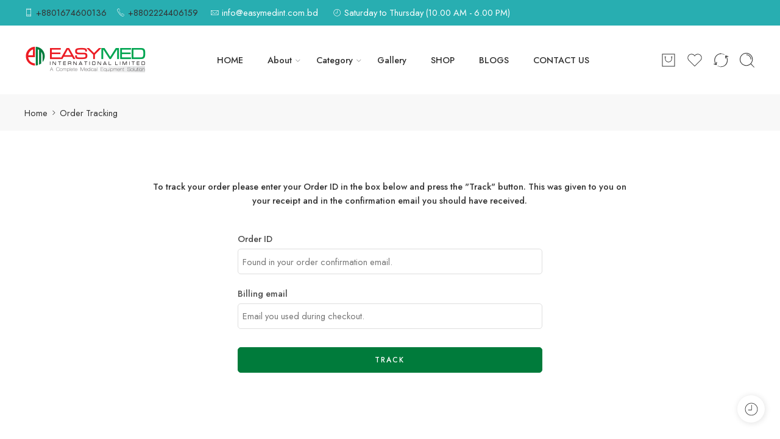

--- FILE ---
content_type: text/css
request_url: https://easymedint.com.bd/wp-content/uploads/elementor/css/post-3968.css?ver=1766425484
body_size: 467
content:
.elementor-3968 .elementor-element.elementor-element-773d5da{--display:flex;--justify-content:center;--gap:0px 0px;--row-gap:0px;--column-gap:0px;--margin-top:0px;--margin-bottom:0px;--margin-left:0px;--margin-right:0px;--padding-top:0px;--padding-bottom:0px;--padding-left:0px;--padding-right:0px;}.elementor-3968 .elementor-element.elementor-element-3fbf343.elementor-element{--align-self:center;--order:-99999 /* order start hack */;--flex-grow:0;--flex-shrink:0;}